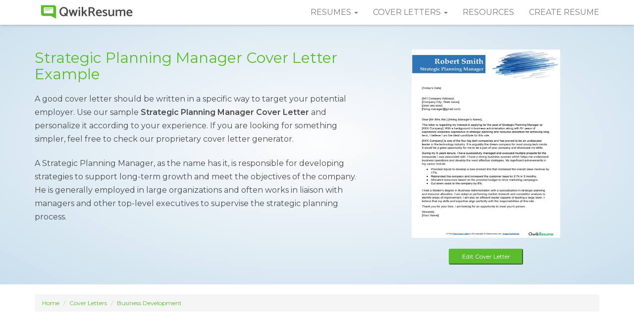

--- FILE ---
content_type: text/html; charset=UTF-8
request_url: https://www.qwikresume.com/cover-letters/strategic-planning-manager/
body_size: 10905
content:
<!DOCTYPE html>
<html lang="en">
<head>
<meta charset="utf-8">
<meta name="robots" content="index, follow" />
<meta http-equiv="X-UA-Compatible" content="IE=edge">
<meta name="viewport" content="width=device-width, initial-scale=1">
<link rel="icon" type="image/png" href="https://assets.qwikresume.com/main/img/favicon.png"/>
<link rel="stylesheet" href="https://maxcdn.bootstrapcdn.com/bootstrap/3.3.7/css/bootstrap.min.css" integrity="sha384-BVYiiSIFeK1dGmJRAkycuHAHRg32OmUcww7on3RYdg4Va+PmSTsz/K68vbdEjh4u" crossorigin="anonymous">
<script src="https://assets.qwikresume.com/main/js/lazyload.js" async></script>
<link href="https://assets.qwikresume.com/main/css/common.css" rel="stylesheet">
<link href="https://fonts.googleapis.com/css?family=Montserrat:300,300i,400,400i,600,600i" rel="stylesheet">
<link rel="stylesheet" href="https://ajax.googleapis.com/ajax/libs/jqueryui/1.12.1/themes/smoothness/jquery-ui.css">
<script src="https://ajax.googleapis.com/ajax/libs/jquery/3.2.1/jquery.min.js"></script>
<script src="https://ajax.googleapis.com/ajax/libs/jqueryui/1.12.1/jquery-ui.min.js"></script>
<!-- Meta Pixel Code -->
<script>!function(f,b,e,v,n,t,s){if(f.fbq)return;n=f.fbq=function(){n.callMethod?n.callMethod.apply(n,arguments):n.queue.push(arguments)};if(!f._fbq)f._fbq=n;n.push=n;n.loaded=!0;n.version='2.0';n.queue=[];t=b.createElement(e);t.async=!0;t.src=v;s=b.getElementsByTagName(e)[0];s.parentNode.insertBefore(t,s)}(window,document,'script','https://connect.facebook.net/en_US/fbevents.js');fbq('init','1156943876468053');fbq('track','PageView');</script>
<noscript><img height="1" width="1" style="display:none" src="https://www.facebook.com/tr?id=1156943876468053&ev=PageView&noscript=1"/></noscript>
<!-- End Meta Pixel Code -->
<link rel="canonical" href="https://www.qwikresume.com/cover-letters/strategic-planning-manager/">
<title>Strategic Planning Manager Cover Letter Examples - QwikResume</title>
<meta name="description" content="Use our Strategic Planning Manager Cover Letter Example that highlights Job Responsibilities, Skills & Education for your Job search. Download Free Sample Template now.">
<style>header.rtp2{position:relative;width:100%;padding:70px 10px 40px;background:#fdfdfd;background:-moz-radial-gradient(center,ellipse cover,#fdfdfd 0,#c9dfed 100%);background:-webkit-radial-gradient(center,ellipse cover,#fdfdfd 0,#c9dfed 100%);background:radial-gradient(ellipse at center,#fdfdfd 0,#c9dfed 100%)}header.rtp2 h1{color:#5bbc2e;font-size:30px;padding:0;margin:30px 0 20px;}header.rtp2 p{font-size:16px;font-weight:400;line-height:1.7;padding-bottom:12px;}header.rtp2 img{max-height:400px;margin-top:30px;}@media (min-width:992px) and (max-width:1199px){header.rtp2 h1{font-size:26px}header.rtp2 p{font-size:14px}}@media (min-width:768px) and (max-width:991px){header.rtp2 h1{font-size:20px;margin:0 0 10px}header.rtp2 p{font-size:13px}}@media (max-width:767px){header.rtp2{text-align:center;padding:70px 0 0}header.rtp2 h1{font-size:30px;margin-top:0}header.rtp2 img{max-height:240px}}section.cover-types h2{text-align:left!important; font-weight:700; }.cover-type{margin-bottom:20px}.cover-type ul.content li{font-size:15px!important;line-height:normal!important;margin-bottom:8px!important}.resume-info{color:#5bbc2e;font-size:12px}.resume-info .icon{width:36px;height:36px;margin-right:5px}.resume-info .title{font-weight:400;color:#4b4b4b}.sample-resume{position:relative;display:block}.sample-resume img{border:4px solid #eaeaea;margin-top:34px}.sample-resume:hover img{border:4px solid #ccc;transition:all .5s ease}@media (max-width:767px){.cover-type ul{margin-top:20px}}@media (min-width:768px) and (max-width:991px){.cover-type ul{margin-top:20px}}.related-resumes a{display:block;padding:10px 25px;margin:0 0 5px;background:#fff;color:#4b4b4b;line-height:normal;box-shadow:0 0 1px rgba(0,0,0,.1)}.related-resumes a:hover{border-left:3px solid #5bbc2e;font-weight:700;color:#5bbc2e;transition:all .3s ease}.card{display:flex;flex-direction:column}.card .card-body{flex:1 1 auto;padding:1.25rem;border-radius:.25rem;overflow:hidden}.card .card-footer{text-align:center;border-radius:.25rem;padding:1.25rem}.asidecard{min-height:250px;border:1px solid #efefef;border-radius:6px;margin-bottom:10px}.asideimg{display:block;max-width:160px;margin:0 auto}.aside-card-body{background-color:#f2efea}.maincardbody{background-color:#efefef}.coverletter{background-color:#f3f3f3;border-radius:6px;padding:50px}.cover-type h2{text-align:lefta!important;font-size:25px;font-weight:600;}.sticky-aside{top:30px}.header-search-btn{background:#5bbc2e;border-color:#5bbc2e;color:#fff;margin-bottom:30px;margin-top:5px;}.header-search-btn:hover{background:#4b4b4b;border-color:#4b4b4b;color:#fff}.header-search-btn.active,.header-search-btn.focus,.header-search-btn:active,.header-search-btn:focus{background:#5bbc2e!important;border-color:#5bbc2e!important;color:#fff!important} @media(min-width: 767px){.cover-section{padding-right:75px;}} .cover-content{font-size: 16px;font-weight: 400;line-height: 1.6;padding-top: 20px;}.stickyh4{text-align: center;font-weight: bold;}.btn-freeresume {color: #fff;background-color: #ff5722;border-color: #ff5722;}.related-articles h5 {font-size: 13px;}.result-block{background:#FFF;display:inline-block;float:left;width:calc(25% - 30px);height:385px;box-sizing:border-box;box-shadow:0 2px 4px 0 rgba(0,0,0,.05);-webkit-transition:all .6s cubic-bezier(.165,.84,.44,1);-moz-transition:all .6s cubic-bezier(.165,.84,.44,1);-o-transition:all .6s cubic-bezier(.165,.84,.44,1);transition:all .6s cubic-bezier(.165,.84,.44,1);margin:10px 15px 30px}.result-block:hover{-webkit-transform:translate(0,-8px);-moz-transform:translate(0,-8px);-ms-transform:translate(0,-8px);-o-transform:translate(0,-8px);transform:translate(0,-8px);box-shadow:0 40px 40px rgba(0,0,0,.16)}.result-block img{width:100%;max-width:90%;max-height:300px;vertical-align:middle}.result-block .text{padding:10px;font-size:16px;line-height:25px;min-height:80px}@media only screen and (max-width:479px){.result-block{width:calc(100% - 30px)}}@media only screen and (max-width:767px) and (min-width:480px){.result-block{width:calc(50% - 30px)}.result-block:nth-child(2n+1){clear:both}}@media only screen and (min-width:768px) and (max-width:1024px){.result-block{width:calc(33.3% - 30px)}.result-block:nth-child(3n+1){clear:both}}@media only screen and (min-width:1025px){.result-block:nth-child(4n+1){clear:both}.popup-bg.open{display:block}.popup-bg{position:fixed;top:0;left:0;z-index:99;display:none;overflow-y:scroll;align-items:center;width:100%;height:100%;background-color:rgba(74,74,74,.7)}.download-popup .popup{padding-top:2.25em;padding-bottom:2.25em;max-width:45em}.popup-inner h2{font-size:2.5em; font-weight:600}.popup{position:relative;margin:5.5em auto;padding:2.5em;max-width:36em;border-radius:.25em;background-color:#fff;text-align:center}.download-popup .popup-inner p{margin-bottom:.5em}.popup .btn-close{position:absolute;top:1.75em;right:1.75em}.popup .btn-close svg{display:block;width:1.75em;height:1.75em;pointer-events:none;fill:#c0c2c4}.btn{display:inline-block;padding:0;border:none;border-radius:0;background-color:transparent;text-align:center;line-height:1.15;cursor:pointer;transition:all .15s ease-in-out;-webkit-appearance:none;-moz-appearance:none}.popup .btn-close svg{display:block;width:1.75em;height:1.75em;pointer-events:none;fill:#c0c2c4}.screen-reader-shortcut,.screen-reader-text,.screen-reader-text span{position:absolute;overflow:hidden;clip:rect(1px,1px,1px,1px);margin:-1px;padding:0;width:1px;height:1px;border:0;word-wrap:normal!important;-webkit-clip-path:inset(50%);clip-path:inset(50%)}.btn-solid{background:#5bbc2e;}.btn-solid:active{background-image:linear-gradient(to right,#6ab995 0,#51c084 100%)}.btn-solid:focus,.btn-solid:hover{background:#5bbc2e;}.btn-alt,.btn-bordered,.btn-solid{border-radius:.25em}.btn-alt,.btn-solid{box-shadow:0 6px 10px 0 rgb(17 17 17 / 6%);color:#fff;font-weight:700;padding: 1em 1.25em;margin-top: 1em;}.authbtn{padding: 15px 30px;display: inline-block;color:#5bbc2e !important;text-decoration: none;height: 45px;font-weight: 500;}.signbtn,.signbtn:hover{background-color:#5bbc2e !important;color: #ffffff !important;border-radius: 3px;margin-top: 2px;}.top-header-img-href {max-width: fit-content;display: block;margin: auto;}.top-header-build-button {max-width: 150px;}.top-header-build-img {padding-bottom: 20px;transition: transform 0.2s;cursor: pointer;}.top-header-build-img:hover {-ms-transform: scale(1.1);-webkit-transform: scale(1.1);transform: scale(1.1);}@media (max-width: 297px) {.navbar-toggle {padding: 9px 0px;}}</style>
<script>
function handleCoverDownload  (id,encryptId) {
    var name= 'logged';
    var match = document.cookie.match(new RegExp('(^| )' + name + '=([^;]+)'));
      if (match&&match.length>0&&match[2]=='true') {
        let url=`https://app.qwikresume.com/create-cover/sample/${id}/?refer=coverletter-sample`
         console.log(url,"url");
        window.location.href = url;  
      }
      else{
        console.log(id,'id');
         document.cookie = "cover=true;path=/;domain=qwikresume.com";
         document.cookie = "coverSample="+id+";"+"path=/;domain=qwikresume.com";
          let url = `https://app.qwikresume.com/login?refer=coverletter-sample`;
          console.log(url, "url");
          window.location.href = url;
       }
  }
</script>
<!-- New Global site tag (gtag.js) - Google Analytics -->
<script async src="https://www.googletagmanager.com/gtag/js?id=G-2BRYPKHDB1"></script>
<script>
  window.dataLayer = window.dataLayer || [];
  function gtag(){dataLayer.push(arguments);}
  gtag('js', new Date());
  gtag('config', 'UA-105323377-1');
  gtag('config', 'G-2BRYPKHDB1');
</script>
<script>
// Function that tracks a click on an outbound link in Analytics.
// @refer https://support.google.com/analytics/answer/7478520?hl=en
var trackOutboundLink = function(url) {
  gtag('event', 'click', {
    'event_category': 'Outbound',
    'event_label': url,
    'transport_type': 'beacon'
  });
}
function onclickCallback(e) {
  var e = window.e || e;
  if ( (e.target.tagName !== 'A') || (e.target.host == window.location.host) ) return;
  trackOutboundLink(e.target); // GA event tracker
}
if (document.addEventListener)
  document.addEventListener('click', onclickCallback, false);
else
  document.attachEvent('onclick', onclickCallback);
</script><script data-ad-client="ca-pub-3053399006630737" async src="https://pagead2.googlesyndication.com/pagead/js/adsbygoogle.js"></script>
</head>
<body>
<!-- navbar -->
<nav class="navbar navbar-default navbar-fixed-top">
  <div class="container">
    <div class="navbar-header">
      <button type="button" class="navbar-toggle collapsed" data-toggle="collapse" data-target="#qs-navbar" aria-expanded="false"> <span class="sr-only">Toggle navigation</span> <span class="icon-bar"></span> <span class="icon-bar"></span> <span class="icon-bar"></span> </button>
      <a class="navbar-brand" href="https://www.qwikresume.com/" title="QwikResume"><img src="https://assets.qwikresume.com/main/img/qwikresume-logo.svg" height="35" width="210" alt="QwikResume"/></a> </div>
    <div class="collapse navbar-collapse" id="qs-navbar">
      <ul class="nav navbar-nav navbar-right">
        <li class="dropdown"> <a href="#" class="dropdown-toggle" data-toggle="dropdown" role="button" aria-haspopup="true" aria-expanded="false">Resumes <span class="caret"></span></a>
          <ul class="dropdown-menu">
             <li><a href="https://www.qwikresume.com/resume-samples/" title="Resume Samples">Resume Samples</a></li>
            <li><a href="https://www.qwikresume.com/resume-templates/" title="Resume Templates">Resume Templates</a></li>
          </ul>
        </li>
		<li class="dropdown"> <a href="#" class="dropdown-toggle" data-toggle="dropdown" role="button" aria-haspopup="true" aria-expanded="false">Cover Letters <span class="caret"></span></a>
          <ul class="dropdown-menu">
            <li><a href="https://www.qwikresume.com/cover-letters/" title="Cover Letter Examples">Cover Letter Examples</a></li>
			<li><a href="https://www.qwikresume.com/cover-letter-guide/" title="How to Write a Cover Letter">How to Write a Cover Letter</a></li>
          </ul>
        </li>
        <li><a href="https://www.qwikresume.com/resources/" title="Resources">Resources</a></li>
        <li><a href="#" id="resumeLink" target="_blank" title="Create Resume">Create Resume</a ></li>
      </ul>
    </div>
  </div>
</nav>
<!-- /navbar --> 
<!-- header -->
<header class="rtp2">
  <div class="container">
    <div class="row">
		  <div class="col-md-7 home-header-desc">
		      <h1>Strategic Planning Manager Cover Letter Example</h1>
			 <p>A good cover letter should be written in a specific way to target your potential employer. Use our sample <strong>Strategic Planning Manager Cover Letter</strong> and personalize it according to your experience. If you are looking for something simpler, feel free to check our proprietary cover letter generator.</p>
<p>A Strategic Planning Manager, as the name has it, is responsible for developing strategies to support long-term growth and meet the objectives of the company. He is generally employed in large organizations and often works in liaison with managers and other top-level executives to supervise the strategic planning process.</p>
	  
			 </div>
						<div class="col-md-5">
			<div onclick="handleCoverDownload('Strategic Planning Manager')"><img src="https://assets.qwikresume.com/cover-letters/images/strategic-planning-manager-cover-letter-sample.jpg" class="img-responsive center-block top-header-build-img" alt="Strategic Planning Manager Cover Letter example" width="300" height="500"/></div>
			<button class="signbtn btn-sm btn-block btn-primary text-center center-block top-header-build-button" onclick="handleCoverDownload('Strategic Planning Manager')">Edit Cover Letter</button>
			</div>
			    </div>
  </div>
</header>
<!-- /header --> 
<!-- cover-types -->
<section class="cover-content">
  <div class="container">
    <div class="row">
	     <div class="col-md-12">
                    <ol class="breadcrumb">
                        <li><a href="https://www.qwikresume.com/">Home</a></li>
                        <li><a href="https://www.qwikresume.com/cover-letters/">Cover Letters</a></li>
											    <li class="active"><a href="https://www.qwikresume.com/cl/business-development/">Business Development</a></li>
					</ol>
                </div>	
				<style type="text/css">
.adslot_1 { display:inline-block; width: 970px; height: 250px; }
@media (max-width:800px) { .adslot_1 { display: none; } }
@media (min-width:1024px) { .adslot_1 { width: 970px; height: 250px; } }
</style>
<div style="text-align: center; margin-top: 35px;margin-bottom: 30px;">
	<script async src="//pagead2.googlesyndication.com/pagead/js/adsbygoogle.js"></script>
		<!-- QR_Billboard -->
		<ins class="adsbygoogle adslot_1"
		 data-ad-client="ca-pub-3053399006630737"
		 data-ad-slot="2940110148"></ins>
<script>(adsbygoogle = window.adsbygoogle || []).push({});</script>
	</div>
    <div class="row">			
    <div class="col-md-8 cover-section"> 
	 <div class="summary">
		<p>A Strategic Planning Manager conducts reviews of different processes and uses a wide array of methodologies to develop an effective strategic planning process. He guides managers on their work and communicates the strategies to them. The Strategic Planning Manager earns an average salary of $147,719 per year in the United States.</p>
     </div>
	 <hr>
		<h2 style="text-align:left; font-weight:bold;">What to Include in a Strategic Planning Manager Cover Letter?</h2>
	 <hr>
		<div class="roles-responsilities cover-type">
        <h3>Roles And Responsibilities</h3>
		<div>
<ul>
<li>Analyze the strengths and weaknesses of the company and <a href="https://www.qwikresume.com/resume-samples/strategic-project-manager/">develop effective strategies</a>.</li>
<li>Perform market research and competitor analysis to understand current trends.</li>
<li>Work in liaison with managers to ensure the strategies are implemented.</li>
<li>Set achievable short-term and long-term goals by collaborating with stakeholders and the leadership team.</li>
<li>Ensure the objectives, strategies, and organizational policies are clearly aligned.</li>
</ul>
</div>
	</div>
    <hr>
    <div class="skills-education cover-type">
		<h3>Education & Skills</h3>
		<h4>Strategic Planning Manager Skills:</h4>
<div>
<ul>
<li>Strong business acumen.</li>
<li>Strategic thinking.</li>
<li>Project management.</li>
<li>Managerial and leadership skills.</li>
<li>Market research and forecasting.</li>
<li>Resource allocation.</li>
<li>Attention to detail.</li>
</ul>
</div>
<div>
<h4>Strategic Planning Manager Education Requirements:</h4>
<div>
<ul>
<li>A Bachelor’s degree in Business Administration or other business-related fields.</li>
<li>A Master’s degree in the business field is a plus.</li>
</ul>
</div>
</div>
		<hr>
	</div>
	<div class="cover-type">
	<h2>Strategic Planning Manager Cover Letter Example (Text Version)</h2></div>
	<div class="coverletter">
	<p>Dear Mr. / Ms.</p>
<p>This letter is regarding my interest in applying for the post of Strategic Planning Manager at [XXX Company]. With a background in business administration along with 6+ years of experience corporate experience in strategic planning and resource allocation for achieving long term, I believe I am the ideal candidate for this role.</p>
<p>[XXX Company] is one of the four big tech companies and has proved to be an undisputed leader in the technology industry. It is arguably the dream company for most young tech minds. It would be a great opportunity for me to be a part of your company and showcase my skills.</p>
<p>During my 6 years tenure, I have successfully managed and executed multiple projects for the companies I was associated with. I have a strong business acumen which helps me understand business operations and develop the most effective strategies. My significant achievements in my career include</p>
<ul>
<li>Provided inputs to develop a new product line that increased the overall sales revenue by 17%.</li>
<li>Rebranded the company and increased the customer base by 31% in 3 months.</li>
<li>Allocated resources based on the provided budget to drive marketing campaigns.</li>
<li>Cut down costs to the company by 6%.</li>
</ul>
<p>I hold a Master’s degree in Business Administration with a specialization in strategic planning and resource allocation. I am adept at performing market research and competitor analysis to identify areas of improvement. I am also an efficient leader capable of leading a large team. I believe that my skills and expertise align perfectly with the responsibilities of this role.</p>
<p>Thank you for your time. I am looking for an opportunity to meet you in person.</p>
<p>Sincerely,<br />
[Your Name]</p>
	</div>
			 <hr>
		<div class="quicktips cover-type">
        <h3>Tips</h3>
		<p>A good Strategic Planning Manager Cover Letter should mention your educational qualification, work experience, skillset, and career achievements. Highlight specific instances that showcase your skills. Use our <a href="https://www.qwikresume.com/resume-samples/strategic-planning-manager/">Strategic Planning Manager Resume Sample</a> to create a good resume and increase your chances of getting your dream job.</p>
	</div>
	<hr>
</div>
<div class="col-md-3 col-sm-6 sticky-aside">
<h4>Resources</h4>
<div class="related-resumes"> 
<a href="https://www.qwikresume.com/cover-letter-guide/" class="list-group-item" title="Cover Letter Guide?">Guide to Write a Winning Cover Letter?</a>
<a href="https://www.qwikresume.com/resources/cover-letter-types/" class="list-group-item" title="Types of Cover Letters">Types of Cover Letters with Examples</a>
<a href="https://www.qwikresume.com/resources/cover-letter-promotion/" class="list-group-item" title="Writing a Cover Letter for Promotion – Tips & Samples?">Writing a Cover Letter for Promotion</a>
<a href="https://www.qwikresume.com/resources/avoid-common-cover-letter-mistakes/" class="list-group-item" title="Common Cover Letter Mistakes">Common Cover Letter Mistakes</a>
<a href="https://www.qwikresume.com/resources/cover-letter-closing-salutations/" class="list-group-item" title="Cover Letter Closing Salutations">Cover Letter Closing Salutations</a>
<a href="https://www.qwikresume.com/resources/employment-gap/" class="list-group-item" title="Employment Gap on Cover Letter">Employment Gap on Cover Letter</a>
</div> <br>
                    <div class="card">
                        <div class="card-body aside-card-body">
                            <img src="https://assets.qwikresume.com/cover-letters/images/strategic-planning-manager-cover-letter-sample.jpg" alt="Download"
                                class="asideimg" />
                            <h4 class="stickyh4">Customize Strategic Planning Manager Cover Letter</h4>
                            <p>Get hired faster with our free cover letter template designed to land you the perfect position.</p>
                        </div>
					  <!--	<a href="https://assets.qwikresume.com/cover-letters/doc/strategic-planning-manager-cover-letter-sample.docx" onclick=gtag('event', 'PDF', {'event_category': 'Downloads', 'event_label': 'Cover Letter Downloads'})><div id="myBtn" class="card-footer btn-freeresume">Download Cover Letter</div></a>--> 
					<a href="https://app.qwikresume.com/create-cover/sample/Strategic Planning Manager/?refer=coverletter-sample" target="_blank" class="signbtn btn-sm btn-block btn-primary text-center">Edit This Cover Letter</a>
					</div> 
                </div>
				<hr>
		    </div>
		<h3>Related Business Development Cover Letters</h3>
	<div class="container">
				
	<div class="result-block"><a href="https://www.qwikresume.com/cover-letters/risk-coordinator/"><div><img src='https://assets.qwikresume.com/cover-letters/images/risk-coordinator-cover-letter-sample.jpg' title="Risk Coordinator Cover Letter Example" alt="Risk Coordinator Cover Letter Example"></img></div>
	<div class="text">Risk Coordinator Cover Letter</div>
	</a></div>
				
	<div class="result-block"><a href="https://www.qwikresume.com/cover-letters/business-operations-manager/"><div><img src='https://assets.qwikresume.com/cover-letters/images/business-operations-manager-cover-letter-sample.jpg' title="Business Operations Manager Cover Letter Example" alt="Business Operations Manager Cover Letter Example"></img></div>
	<div class="text">Business Operations Manager Cover Letter</div>
	</a></div>
				
	<div class="result-block"><a href="https://www.qwikresume.com/cover-letters/client-associate/"><div><img src='https://assets.qwikresume.com/cover-letters/images/client-associate-cover-letter-sample.jpg' title="Client Associate Cover Letter Example" alt="Client Associate Cover Letter Example"></img></div>
	<div class="text">Client Associate Cover Letter</div>
	</a></div>
				
	<div class="result-block"><a href="https://www.qwikresume.com/cover-letters/client-manager/"><div><img src='https://assets.qwikresume.com/cover-letters/images/client-manager-cover-letter-sample.jpg' title="Client Manager Cover Letter Example" alt="Client Manager Cover Letter Example"></img></div>
	<div class="text">Client Manager Cover Letter</div>
	</a></div>
				
	<div class="result-block"><a href="https://www.qwikresume.com/cover-letters/economic-development-officer/"><div><img src='https://assets.qwikresume.com/cover-letters/images/economic-development-officer-cover-letter-sample.jpg' title="Economic Development Officer Cover Letter Example" alt="Economic Development Officer Cover Letter Example"></img></div>
	<div class="text">Economic Development Officer Cover Letter</div>
	</a></div>
				
	<div class="result-block"><a href="https://www.qwikresume.com/cover-letters/proposal-specialist/"><div><img src='https://assets.qwikresume.com/cover-letters/images/proposal-specialist-cover-letter-sample.jpg' title="Proposal Specialist Cover Letter Example" alt="Proposal Specialist Cover Letter Example"></img></div>
	<div class="text">Proposal Specialist Cover Letter</div>
	</a></div>
				
	<div class="result-block"><a href="https://www.qwikresume.com/cover-letters/sustainability-consultant/"><div><img src='https://assets.qwikresume.com/cover-letters/images/Sustainability-Consultant-Cover-Letter-Sample.jpg' title="Sustainability Consultant Cover Letter Example" alt="Sustainability Consultant Cover Letter Example"></img></div>
	<div class="text">Sustainability Consultant Cover Letter</div>
	</a></div>
				
	<div class="result-block"><a href="https://www.qwikresume.com/cover-letters/community-relations-officer/"><div><img src='https://assets.qwikresume.com/cover-letters/images/community-relations-officer-cover-letter-sample.jpg' title="Community Relations Officer Cover Letter Example" alt="Community Relations Officer Cover Letter Example"></img></div>
	<div class="text">Community Relations Officer Cover Letter</div>
	</a></div>
		</div>
	<div class="text-center">
	<a href="https://www.qwikresume.com/cover-letters/"><button class="btn btn-md primarybtn header-search-btn">View All Cover Letter Examples</button></a>
	</div>
</div>
</section>
<!-- /cover-types --> 
<!-- footer -->
<footer>
  <div class="container">
    <div class="footer-info"><a href="/privacy-policy/" title="Privacy Policy">Privacy Policy  </a> <span class="hidden-xs"> | </span> <a href="/terms-of-service/" title="Terms of Service">Terms of Service </a> <span class="hidden-xs"> | </span><a href="/disclaimer/" title="Disclaimer">  Disclaimer </a> <span class="hidden-xs"> | </span> &copy; 2023 QwikResume.com. All Rights Reserved.</div>
  </div>
</footer>
<!-- /footer -->
<script  type='text/javascript' defer src="https://maxcdn.bootstrapcdn.com/bootstrap/3.3.7/js/bootstrap.min.js" integrity="sha384-Tc5IQib027qvyjSMfHjOMaLkfuWVxZxUPnCJA7l2mCWNIpG9mGCD8wGNIcPD7Txa" crossorigin="anonymous"></script>
<script data-ad-client="ca-pub-3053399006630737" async src="https://pagead2.googlesyndication.com/pagead/js/adsbygoogle.js"></script>
<script>window.onload=function(){var e=document.cookie.match(RegExp("(^| )logged=([^;]+)")),t=document.getElementById("resumeLink");e&&e.length>0&&"true"==e[2]?(t.textContent="My Docs",t.href="https://app.qwikresume.com/?refer=nav"):e&&e.length>0&&"false"==e[2]?(t.textContent="Create Resume",t.href="https://app.qwikresume.com/login?refer=nav"):(t.textContent="Create Resume",t.href="https://app.qwikresume.com/login?refer=nav")};</script>
<script>
  function handleDownload(e,o){var m=document.cookie.match(RegExp("(^| )logged=([^;]+)"));if(m&&m.length>0&&"true"==m[2]){document.cookie="sample="+o+";path=/;domain=qwikresume.com",document.cookie="samplepdf="+e+";path=/;domain=qwikresume.com",document.cookie="downloadpdf=true;path=/;domain=qwikresume.com",document.cookie="customize=false;path=/;domain=qwikresume.com",document.cookie="cover=false;path=/;domain=qwikresume.com";let a=`https://app.qwikresume.com/create-resume/sample/${o}?refer=download_pdf`;console.log(a,"url"),window.location.href=a}else if(m&&m.length>0&&"false"==m[2]){document.cookie="sample="+o+";path=/;domain=qwikresume.com",document.cookie="samplepdf="+e+";path=/;domain=qwikresume.com",document.cookie="downloadpdf=true;path=/;domain=qwikresume.com",document.cookie="customize=false;path=/;domain=qwikresume.com",document.cookie="cover=false;path=/;domain=qwikresume.com";let i="https://app.qwikresume.com/login?refer=download_pdf";console.log(i,"url"),window.location.href=i}else{document.cookie="sample="+o+";path=/;domain=qwikresume.com",document.cookie="samplepdf="+e+";path=/;domain=qwikresume.com",document.cookie="downloadpdf=true;path=/;domain=qwikresume.com",document.cookie="customize=false;path=/;domain=qwikresume.com",document.cookie="cover=false;path=/;domain=qwikresume.com";let c="https://app.qwikresume.com/login?refer=download_pdf";console.log(c,"url"),window.location.href=c}}
  function handleCustomize(e){var o=document.cookie.match(RegExp("(^| )logged=([^;]+)"));if(o&&o.length>0&&"true"==o[2]){document.cookie="downloadpdf=false;path=/;domain=qwikresume.com",document.cookie="customize=true;path=/;domain=qwikresume.com",document.cookie="cover=false;path=/;domain=qwikresume.com",document.cookie="sample="+e+";path=/;domain=qwikresume.com";let i=`https://app.qwikresume.com/create-resume/sample/${e}?refer=customize`;console.log(i,"url"),window.location.href=i}else if(o&&o.length>0&&"false"==o[2]){document.cookie="downloadpdf=false;path=/;domain=qwikresume.com",document.cookie="customize=true;path=/;domain=qwikresume.com",document.cookie="cover=false;path=/;domain=qwikresume.com",document.cookie="sample="+e+";path=/;domain=qwikresume.com";let m="https://app.qwikresume.com/login?refer=customize";console.log(m,"url"),window.location.href=m}else{document.cookie="downloadpdf=false;path=/;domain=qwikresume.com",document.cookie="customize=true;path=/;domain=qwikresume.com",document.cookie="cover=false;path=/;domain=qwikresume.com",document.cookie="sample="+e+";path=/;domain=qwikresume.com";let a="https://app.qwikresume.com/login?refer=customize";console.log(a,"url"),window.location.href=a}}
  let averageRating=0,selectedRating=0,userCount=0;const ratingContainer=document.getElementById("rating-container"),postId=ratingContainer.dataset.id,starsDiv=document.getElementById("stars");function generateStars(t=5){starsDiv.innerHTML="";for(let e=0;e<t;e++){let a=document.createElement("span");a.classList.add("star"),a.innerHTML="★",starsDiv.appendChild(a)}}async function fetchInitialRating(){try{let t=await fetch('https://www.qwikresume.com/wp-admin/admin-ajax.php',{method:"POST",headers:{"Content-Type":"application/x-www-form-urlencoded"},body:new URLSearchParams({action:"get_ratings",post_id:postId})});if(!t.ok)throw Error(`HTTP error! Status: ${t.status}`);let e=await t.json();if(!e.success)throw Error("API returned success: false");averageRating=e.data.averageRating||0,userCount=e.data.num_ratings||0,generateStars(5),renderStars(averageRating),updateRatingText()}catch(a){}}function renderStars(t){let e=document.getElementById("stars").getElementsByClassName("star");for(let a=0;a<e.length;a++){let r=e[a];if(r.classList.remove("filled","partial","hovered"),r.style.removeProperty("--partial-width"),a<Math.floor(t)&&r.classList.add("filled"),a===Math.floor(t)&&t%1!=0){let n=t%1*100;r.style.setProperty("--partial-width",`${n}%`),r.classList.add("partial")}}updateRatingText()}function updateRatingText(){document.getElementById("rating-text").innerText=`Average Rating: ${averageRating.toFixed(1)} (${userCount} Votes)`}function handleStarHover(t){document.querySelectorAll(".star").forEach((e,a)=>{a<t?e.classList.add("hovered"):e.classList.remove("hovered")}),renderStars(t)}async function handleStarClick(t){if(console.log("Star clicked",t),getCookie(`rated_${postId}`));else{selectedRating=t,setCookie(`rated_${postId}`,!0,7);try{let e=await fetch('https://www.qwikresume.com/wp-admin/admin-ajax.php',{method:"POST",headers:{"Content-Type":"application/x-www-form-urlencoded"},body:new URLSearchParams({action:"save_rating",post_id:postId,rating:selectedRating})}),a=await e.json();console.log(a),a.success?(averageRating=a.data.averageRating,userCount=a.data.num_ratings||0,renderStars(averageRating),updateRatingText()):console.error("Error:",a.data)}catch(r){console.error("Error submitting rating:",r)}}}function setCookie(t,e,a){let r=new Date;r.setTime(r.getTime()+24*a*36e5),document.cookie=`${t}=${e};expires=${r.toUTCString()};path=/`}function getCookie(t){let e=t+"=",a=document.cookie.split(";");for(let r=0;r<a.length;r++){let n=a[r].trim();if(0==n.indexOf(e))return n.substring(e.length)}return null}function bindClickEvents(){document.querySelectorAll(".star").forEach((t,e)=>{t.addEventListener("click",()=>handleStarClick(e+1))})}window.onload=async()=>{await fetchInitialRating(),bindClickEvents()}; 
</script>
<script>
    function loadImages(){const a=document.getElementById("imageList"),b=document.getElementById("modal-left-image");a.innerHTML="",resumeImages.forEach(c=>{const d=document.createElement("li"),e=document.createElement("img");e.src=c.src,e.alt=c.alt,e.id=c.id,e.addEventListener("click",()=>{b.src=e.src,b.alt=e.alt,document.querySelectorAll(".image-list img").forEach(a=>a.classList.remove("selected")),e.classList.add("selected"),initialImageId=e.id}),d.appendChild(e),a.appendChild(d)})}document.addEventListener("DOMContentLoaded",loadImages);const openModalTriggers=document.querySelectorAll(".open-modal-trigger"),modalImage=document.getElementById("modalImage"),modalBackdrop=document.getElementById("modalBackdrop"),closeModalBtn=document.getElementById("closeModalBtn"),modalLeftImage=document.querySelector(".modal-left img"),headerButton=document.getElementById("headerButton");openModalTriggers.forEach(a=>{a.addEventListener("click",()=>{console.log(a.dataset.imgid),modalBackdrop.style.display="block",modalImage.style.display="block",closeModalBtn.style.display="block",document.body.style.overflow="hidden",modalLeftImage.src=a.dataset.src,modalLeftImage.alt=a.alt,initialImageId=a.dataset.imgid})}),closeModalBtn.addEventListener("click",closeModal),modalBackdrop.addEventListener("click",closeModal);function closeModal(){modalBackdrop.style.display="none",modalImage.style.display="none",closeModalBtn.style.display="none",document.body.style.overflow="auto"}headerButton.addEventListener("click",()=>{handleCustomize(initialImageId)});
</script>
<script>fbq('track', 'ViewContent', { content_type: 'resume_sample', content_name: 'Strategic Planning Manager Resume Sample'});</script>
</body>
</html>

--- FILE ---
content_type: text/html; charset=utf-8
request_url: https://www.google.com/recaptcha/api2/aframe
body_size: 259
content:
<!DOCTYPE HTML><html><head><meta http-equiv="content-type" content="text/html; charset=UTF-8"></head><body><script nonce="7Ejv84sBMrdWkcGQhDBQmw">/** Anti-fraud and anti-abuse applications only. See google.com/recaptcha */ try{var clients={'sodar':'https://pagead2.googlesyndication.com/pagead/sodar?'};window.addEventListener("message",function(a){try{if(a.source===window.parent){var b=JSON.parse(a.data);var c=clients[b['id']];if(c){var d=document.createElement('img');d.src=c+b['params']+'&rc='+(localStorage.getItem("rc::a")?sessionStorage.getItem("rc::b"):"");window.document.body.appendChild(d);sessionStorage.setItem("rc::e",parseInt(sessionStorage.getItem("rc::e")||0)+1);localStorage.setItem("rc::h",'1768603589989');}}}catch(b){}});window.parent.postMessage("_grecaptcha_ready", "*");}catch(b){}</script></body></html>

--- FILE ---
content_type: text/css
request_url: https://assets.qwikresume.com/main/css/common.css
body_size: 1209
content:
body{font-family:Montserrat,sans-serif;font-size:16px;color:#4b4b4b}a{color:#5bbc2e;font-weight:400}a:focus,a:hover{outline:0;color:#4b4b4b;text-decoration:none}:focus{outline:0}.navbar{background:#fff;border:0 solid transparent;box-shadow:0 0 6px rgba(0,0,0,.3)}.navbar-default .navbar-nav>li>a{text-transform:uppercase;color:#7d7d7d}.navbar-default .navbar-nav>li>a:hover{color:#5bbc2e}.navbar-brand>img{margin-top:-9px}.navbar-default .navbar-nav>.open>a,.navbar-default .navbar-nav>.open>a:focus,.navbar-default .navbar-nav>.open>a:hover{background:#f5f5f5}@media (min-width:768px) and (max-width:991px){.navbar-default .navbar-nav>li>a{font-size:12px;padding-right:12px;padding-left:12px}}.dropdown-menu{border-radius:0;box-shadow:none;border:none;padding:0}.dropdown-menu>li>a{color:#666;padding:10px 20px}.navbar-toggle{border:none}.navbar-default .navbar-toggle .icon-bar{background-color:#5bbc2e}.btn:active,.btn:focus{outline:0!important}.btn-primary{color:#fff;background-color:#5bbc2e;border-color:#5bbc2e}.btn-primary.active,.btn-primary:active,.btn-primary:focus,.btn-primary:hover{background-color:#4b4b4b;color:#fff}.form-control:focus{border-color:#5bbc2e;box-shadow:none}.pagination>li>a,.pagination>li>span{color:#5bbc2e}.pagination>.active>a,.pagination>.active>a:focus,.pagination>.active>a:hover,.pagination>.active>span,.pagination>.active>span:focus,.pagination>.active>span:hover{background-color:#5bbc2e;border-color:#5bbc2e}a.list-group-item,button.list-group-item{color:#5bbc2e}.modal-backdrop{background-color:#fff;opacity:.8!important}.modal-content{border-radius:0;box-shadow:0 5px 15px rgba(0,0,0,.15)}.modal-header{background-color:#4b4b4b}.modal-header .close{font-size:32px;font-weight:300;color:#fff}.modal-title{color:#fff;font-size:24px;font-weight:300}.modal-body{padding:20px}.modal-body .close{font-size:32px;font-weight:300;color:#666;margin:-15px -5px 0 0}.modal-lg{width:90%;margin:10px auto}@media (max-width:767px){.modal-body{padding:15px}}footer{padding:16px 0 14px 0;background:#4b4b4b;color:#fff}footer h4{margin:0 0 20px 0;padding:0}footer ul{list-style:none;margin:0 0 30px 0;padding:0}footer li{margin-bottom:10px}footer a{color:#fff;opacity:.5}footer a:focus,footer a:hover{color:#fff;opacity:1;transition:all .5s ease}footer .social div{display:inline-block}footer .social img{width:32px;height:32px}.footer-info{text-align:center;font-size:15px}@media(max-width:767px){.footer-info{text-align:left}.footer-info a{display:block;margin-bottom:10px}}section.section-block{padding:20px 0}.breadcrumb{font-size: 12px !important} section.section-block h2{text-align:center;font-size:27px;margin:0 0 15px 0;padding:0}section.section-block p{font-size:15px;font-style:italic;font-weight:300}section.section-block ul.content li{font-size:16px;font-weight:300;line-height:28px;margin-bottom:20px}.gray-bg{background:#efefef}.pic-word{margin-bottom:20px}.pic-word img{float:left;margin-right:20px}.pic-word p{padding:25px 0;margin:0}.pic-word-right{margin-bottom:20px}.pic-word-right img{float:right;margin-left:20px}.pic-word-right p{padding:25px 0;margin:0}ul.spl-list{margin:0;padding:0;list-style:none}ul.spl-list li{font-size:16px;padding:3px 0 15px 35px;background-image:url(../img/icon-tick.svg);background-repeat:no-repeat;background-size:24px;background-position:0 3px}ol.number-list{list-style-type:none;margin:0;margin-left:3em;padding:0;counter-reset:li-counter}ol.number-list>li{position:relative;margin-bottom:40px;padding-left:20px;min-height:3em;border-left:1px solid #5bbc2e}ol.number-list>li:before{position:absolute;top:0;left:-1em;width:.8em;font-size:3em;line-height:1;font-weight:600;text-align:right;color:#999;content:counter(li-counter);counter-increment:li-counter}a.anchor{display:block;position:relative;top:-50px;visibility:hidden}.result-block{list-style:none;margin:0;padding:0;text-align:center}.result-block li{display:inline-block;text-align:center;width:240px;height:240px;margin:15px}.result-block img{max-height:200px;max-width:200px;margin-bottom:10px}section.common-section{padding:80px 0 357px 0}